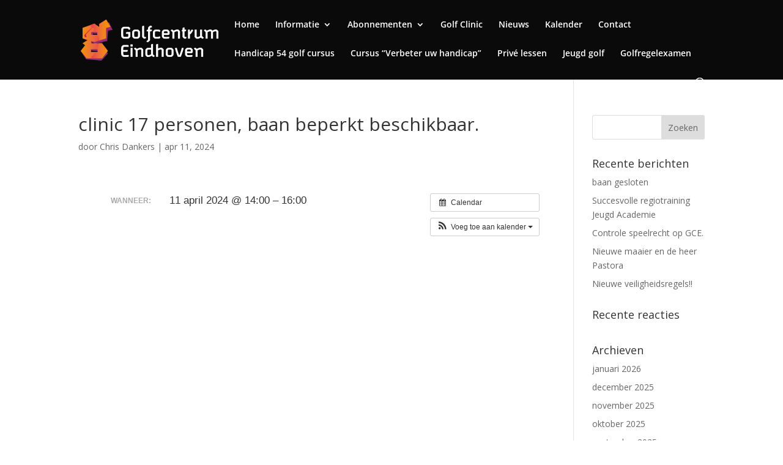

--- FILE ---
content_type: text/css
request_url: https://golfcentrumeindhoven.nl/wp-content/plugins/ddpro/css/ddp-admin-vb.css?ver=6.7.4
body_size: 1292
content:
body .ddp-tab-section div.sectionSaved,
body .ddp-tab-module div.sectionSaved {
    display: block !important;
    text-align: center !important;
    max-width: 550px;
    margin: 40px auto;
    line-height: 155%;
}

body .ddp-tab-section div.sectionSaved p,
body .ddp-tab-module div.sectionSaved p {
    font-size: 16px;
    margin: 0 !important;
    padding: 0 !important;
}

body .ddp-tab-section a.ddp_reload:hover,
body .ddp-tab-section a.ddp_reload:focus,
body .ddp-tab-section a.ddp_reload:active,
body .ddp-tab-section a.ddp_close:hover,
body .ddp-tab-section a.ddp_close:focus,
body .ddp-tab-section a.ddp_close:active,
body .ddp-tab-module a.ddp_reload:hover,
body .ddp-tab-module a.ddp_reload:focus,
body .ddp-tab-module a.ddp_reload:active,
body .ddp-tab-module a.ddp_close:hover,
body .ddp-tab-module a.ddp_close:focus,
body .ddp-tab-module a.ddp_close:active {
    background: #76F546;
    box-shadow: none;
}

body .ddp-tab-section a.ddp_reload,
body .ddp-tab-section a.ddp_close,
body .ddp-tab-module a.ddp_reload,
body .ddp-tab-module a.ddp_close {
    -webkit-transition: background .5s;
    -moz-transition: background .5s;
    transition: background .5s;
    color: #FFF;
    text-shadow: none;
    height: 40px;
    line-height: 40px;
    cursor: pointer;
    background-color: #00C0FF;
    -webkit-box-shadow: none;
    -moz-box-shadow: none;
    box-shadow: none;
    border: none;
    padding: 0 20px;
    font-size: 18px;
    display: inline-block;
    text-decoration: none;
    -moz-border-radius: 3px;
    -webkit-border-radius: 3px;
    border-radius: 3px;
    position: relative;
}

body .ddp-tab-section a.ddp_reload,
body .ddp-tab-section a.ddp_close,
body .ddp-tab-module a.ddp_reload,
body .ddp-tab-module a.ddp_close {
    border-bottom: none !important;
    text-align: center;
    margin: 12px auto;
    display: block;
    max-width: 270px;
}

body .ddp-tab-section a.ddp_reload,
body .ddp-tab-module a.ddp_reload {
    max-width: 320px;
}

body #et-fb-settings-column .et-fb-settings-tabs-nav-item a{
        padding: 13px 13px !important;
}

/* previews */

img.ddp_preview {
    max-width: 100%;
    display: block;
}

div.et-fb-settings-options-tab-modules_library ul li.with-image,
div.et-fb-settings-options-tab-modules_library ul li.added-image {
    padding: 0 !important;
    max-height: none !important;
    /*margin-bottom: -10px !important;*/
}

div.et-fb-settings-options-tab-modules_library ul li.with-image:hover {
    max-height: none !important;
}


div.et-fb-settings-options-tab-modules_library ul li.with-image img.ddp_preview:not(:nth-child(2)) {
    display: none !important;
}

div.et-fb-settings-options-tab-modules_library ul li.with-image span.et_module_title {
    text-align: center;
   /* display: block;*/
}
/*
body div.et-fb-settings-options-tab-modules_library ul li {
    width: 30% !important;
    margin: 0 2% 2% 0 !important;
    max-height: none !important;
    white-space: inherit !important;
    padding: 0 !important;
}*/

@media only screen and (max-width: 1200px) {
    body div.et-fb-settings-options-tab-modules_library ul li {
        width: 48% !important;
        margin: 0 2% 3% 0 !important;
    }
}


@media only screen and (max-width: 500px) {
    body div.et-fb-settings-options-tab-modules_library ul li {
        width: 100% !important;
        margin: 0 0 3% 0 !important;
    }
}

html #et-fb-font_icon li.ddp-fa-icon {
    background: #eee !important;
    padding: 11px !important;
    width: 36px;
}

html #et-fb-font_icon li.ddp-md-icon {
    background: #e4e4e4 !important;
    padding: 9px 11px 14px !important;
    width: 36px;
}

html #et-fb-font_icon li.ddp-fa-icon.active,
html #et-fb-font_icon li.ddp-md-icon.active,
html #et-fb-font_icon li.ddp-et-icon.active {
    background-color: #008BDB !important;
}

body div.ddp-search-added .ddp-icon-tabs {
    margin-top: 5px;
    margin-bottom: 5px;
}

body div.ddp-search-added .ddp-icon-tabs span {
    padding: 4px;
    margin: 5px 2px;
    display: inline-block;
    font-size: 14px;
}

body div.ddp-search-added .ddp-icon-tabs span.active {
    font-weight: bolder;
    border: 2px solid;
}

body div.ddp-search-added .ddp-icon-tabs span:hover {
    cursor: pointer;
}

body div.ddp-search-added .ddp-icon-tabs span.ddp-icon-tab-et {
    background: #F1F5F9;
}

body div.ddp-search-added .ddp-icon-tabs span.ddp-icon-tab-fa {
    background: #eee;
}

body div.ddp-search-added .ddp-icon-tabs span.ddp-icon-tab-md {
    background: #e4e4e4;
}

body div.ddp-search-added .ddp-icon-tabs span.ddp-icon-tab-all {
    margin-left: 0 !important
}

body div.ddp-search-added .ddp-search-field {
    max-width: 190px;
}

body li.ddp_divi_icon.hidden {
    display: none !important;
}

div.ddp_icon_in_use {
    display: inline-block;
    margin-left: 10px;
    padding-left: 5px;
}

.ddp_icon_in_use span:last-child {
    font-size: 22px;
    vertical-align: middle;
}

.ddp_icon_in_use span:first-child {
    font-style: italic;
    vertical-align: middle;
}

span.ddp-et-icon {
    font-family: 'ETmodules' !important;
}

span.ddp-md-icon {
    font-family: 'Material Icons' !important;
}

span.ddp-fa-icon {
    font-weight: 900 !important;
    font-family: "Font Awesome 5 Free", "Font Awesome 5 Brands" !important;
}

body div.ddp-search-added ul.et-fb-font-icon-list {
    margin-top: 10px !important;
}

body.et-fb #et-boc .et-fb-modules-list li {
    padding: 0 !important;
    max-height: none !important;
}

body.et-fb .ddp-option-parent,
body.et-fb .ddp-option-parent > .et-fb-settings-options,
body.et-fb .ddp-option-parent .et-fb-settings-options.ddp-tab-section,
body.et-fb .ddp-option-parent .et-fb-settings-options.ddp-tab-section iframe {
    height: 100% !important;
    max-height: 100% !important;
    min-height: 500px !important;
}

body.et-fb .ddp-tab-section iframe {
    height: 100% !important;
    max-height: 100% !important;
    min-height: 500px !important;
}

/*body.et-fb #custom-ddp-menu {
    display: none !important;
}*/

--- FILE ---
content_type: text/css
request_url: https://golfcentrumeindhoven.nl/wp-content/themes/golfcentrum-eindhoven/style.css?ver=4.27.4
body_size: 258
content:
/* 
 Theme Name:     Golfcentrum Eindhoven
 Author:         Promo Vendi Nederland
 Author URI:     https://promo-vendi.nl
 Template:       Divi
 Version:        3.0
 Description:   Een Child theme voor Divi ontworpen voor Golfcentrum Eindhoven door Pormo Vendi Nederland
 Wordpress Version: 5.1.1
*/ 


/* ----------- PUT YOUR CUSTOM CSS BELOW THIS LINE -- DO NOT EDIT ABOVE THIS LINE --------------------------- */ 




--- FILE ---
content_type: application/javascript
request_url: https://golfcentrumeindhoven.nl/wp-content/plugins/ddpro/js/ddp-admin.js?ver=6.7.4
body_size: 8301
content:
var ddd_full_stop = 0;

var json_counters_array = [];

jQuery(document).ready(function(e) {
    // clipboard for report
    e("#ddp-success-report").hide(),
        new Clipboard("#ddp-copy-report").on("success", function() {
            e("#ddp-success-report").show();
        });

    jQuery('.wrap.ddp-assistant:not(.activated) a.nav-tab:not(.divi_den_pro_dashboard):not(.ddp_assistant_system_status):not(.ddp_assistant_help_faq):not(.ddp_start_here)').addClass('disabled');
    jQuery('table.ddp-report-table td a, table.ddp-report-table th a').on('click touch', function(event) {
        event.preventDefault();
    });
    jQuery('#wp-ddp_wp_content-wrap').appendTo('tr#wp-ddp-column td');

    setTimeout(function() { jQuery('.ddp-assistant>h1').insertBefore('h2.nav-tab-wrapper'); }, 100);

    function ddp_get_tinymce_content() {
        if (jQuery(".ddp_wl_settings #wp-content-wrap").hasClass("tmce-active")) {
            return tinyMCE.activeEditor.getContent();
        } else {
            return jQuery('#html_text_area_id').val();
        }
    }

    if (jQuery('.form-table.ddp_wl label input[name=ddp_plugin_name]').length > 0) {
        ddp_n = $('.form-table.ddp_wl label input[name=ddp_plugin_name]').val();
        ddp_n = ddp_n.replace(/\s+/g, '_').toLowerCase();
        ddp_url_path = window.location.pathname;
        $('.new_admin_url').html(window.location.protocol + '//' + window.location.hostname + ddp_url_path + '?page=' + ddp_n + '_dashboard<strong>_wl</strong>');
    }

    jQuery('.form-table.ddp_wl label input[name=ddp_plugin_name]').on('keyup', function() {
        ddp_n = $(this).val();
        ddp_n = ddp_n.replace(/\s+/g, '_').toLowerCase();
        ddp_url_path = window.location.pathname;
        $('.new_admin_url').html(window.location.protocol + '//' + window.location.hostname + ddp_url_path + '?page=' + ddp_n + '_dashboard<strong>_wl</strong>');
    });

    // WL Submit Button

    jQuery('p.submit.ddp_wl.save_settings input').on('click touch', function(event) {
        event.preventDefault();
        ddd_full_stop = 0;

        jQuery('.form-table.ddp_wl label input, .form-table.ddp_wl label textarea, #wp-ddp_wp_content-wrap').each(function() {
            //if($('input#ddp_wl').is(":checked")) {
            if ($(this).attr('id') !== 'wp-ddp_wp_content-wrap' && $(this).attr('name') !== 'ddp_plugin_icon') {
                if ($(this).val() === '') {
                    ddd_full_stop = 1;
                    $(this).addClass('not-filled');
                    $(this).siblings('.ddp-error-message').remove();
                    $(this).after('<span class="ddp-error-message">This field is required</span>')
                }
                // else {ddd_full_stop = 0;
                //    $(this).removeClass('not-filled');
                //     $(this).siblings('.ddp-error-message').remove();}
            }
            // }
        });


        if (ddd_full_stop === 0) {
            $(this).next().hide();

            jQuery('.form-table.ddp_wl label input, .form-table.ddp_wl label textarea, #wp-ddp_wp_content-wrap').each(function() {

                if ($(this).attr('id') === 'wp-ddp_wp_content-wrap') {
                    ajax_option = 'ddp_wp_content';
                    ajax_val = tinyMCE.activeEditor.getContent();
                } else {
                    ajax_option = $(this).attr('name');
                    ajax_val = $(this).val();
                }


                if (ajax_option === 'ddp_plugin_name') {
                    var new_name = ajax_val;
                    var new_link = ajax_val.replace(/\s+/g, '_').toLowerCase();
                    if (jQuery('input[name=ddp_wl]').is(":checked")) { redirect_link = window.location.pathname + '?page=' + new_link + '_dashboard_wl&tab=ddp_wl' } else redirect_link = window.location.pathname + '?page=divi_den_pro_dashboard&tab=ddp_wl';
                    if (jQuery('input[name=ddp_hide_menu]').is(":checked")) {
                        redirect_link = window.location.pathname.replace('admin.php', '');
                    }
                }
                //if ( ddd_full_stop === 0) {

                jQuery.ajax({
                    type: 'POST',
                    url: ajaxurl,
                    data: 'action=ddp_update_option&ddp_option=' + ajax_option + '&ddp_option_val=' + ajax_val,
                    success: function(data) {
                        if (redirect_link) window.location.replace(redirect_link);
                        else window.location.reload();
                    },
                    error: function(data) {}
                });
                // }
            });
        } else { $(this).next().show(); }
    });

    jQuery('p input#submit_wl.submit_wl_disabled,p input#submit_wl.submit_wl_enabled').on('click', function(event) {
        event.preventDefault();
        ddd_full_stop = 0;

        jQuery('.form-table.ddp_wl label input, .form-table.ddp_wl label textarea, #wp-ddp_wp_content-wrap').each(function() {
            //if($('input#ddp_wl').is(":checked")) {
            if ($(this).attr('id') !== 'wp-ddp_wp_content-wrap' && $(this).attr('name') !== 'ddp_plugin_icon') {
                if ($(this).val() === '') {
                    ddd_full_stop = 1;
                    $(this).addClass('not-filled');
                    $(this).siblings('.ddp-error-message').remove();
                    $(this).after('<span class="ddp-error-message">This field is required</span>')
                }
                // else {ddd_full_stop = 0;
                //    $(this).removeClass('not-filled');
                //     $(this).siblings('.ddp-error-message').remove();}
            }
            // }
        });
        if (ddd_full_stop === 0) {
            $(this).next().hide();
            $('.ddp_wl_hidden .et-box-content .et_pb_button_slider').click();
            $('.submit.ddp_wl.save_settings input').click();
        } else { $(this).next().show(); }
    });
});

jQuery(document).ready(function($) {
    $('#ddp-preview-window').insertAfter('body > :last-child');

    jQuery.fn.center = function() {
        this.css("position", "absolute");
        this.css("top", (jQuery(window).height() - this.height()) / 2 + jQuery(window).scrollTop() + "px");
        this.css("left", (jQuery(window).width() - this.width()) / 2 + jQuery(window).scrollLeft() + "px");
        return this;
    }

    $('#ddp-preview').on('click', function() {
        jQuery("#ddp-preview-window").center();
        $('#ddp-preview-window').show();
    });

    $('#ddp-preview-close').on('click', function() {
        $('#ddp-preview-window').hide();
    });
    // main function
    function onIframeLoad() {
        setTimeout(function() {
            $('iframe#ondemanIframe').on('load', function() {
                var frame = document.getElementById('ondemanIframe');

                // remove divi loading animation 
                $('#et_pb_loading_animation').remove();


                jQuery.ajax({
                    type: 'GET',
                    url: ajaxurl,
                    data: 'action=ddp_get_option',
                    success: function(data) {
                        var ddp_sp_enable = data + '';
                        if (ddp_sp_enable === 'enabled') { frame.contentWindow.postMessage('pro_membership_activated', '*'); } else { frame.contentWindow.postMessage('pro_membership_deactivated', '*'); }
                    }
                });
                // function to get post id from the url parameter 'post'
                function getUrlVars() {
                    var vars = [],
                        hash;
                    var hashes = window.location.href.slice(window.location.href.indexOf('?') + 1).split('&');
                    for (var i = 0; i < hashes.length; i++) {
                        hash = hashes[i].split('=');
                        vars.push(hash[0]);
                        vars[hash[0]] = hash[1];
                    }
                    return vars;
                }

                var post_id = getUrlVars()["post"];

                // Create IE + others compatible event handler
                var eventMethod = window.addEventListener ? "addEventListener" : "attachEvent";
                var eventer = window[eventMethod];
                var messageEvent = eventMethod == "attachEvent" ? "onmessage" : "message";

                // Show featured images for sections - backend divi builder

                if ($('ul.et_pb_saved_layouts_list').length > 0) {
                    $('ul.et_pb_saved_layouts_list li:not(.added_image)').each(function() {
                        this_title = $(this).find('a').text();
                        this_class = this_title.replace(/-+/g, '').replace(/\s+/g, '-').toLowerCase();
                        $(this).addClass(this_class);
                        jQuery.ajax({
                            type: 'POST',
                            url: ajaxurl,
                            data: 'action=ddp_show_featured_image&ddp_title_image=' + this_title,
                            success: function(data) {
                                if (data !== '') {
                                    img_link = data.substring(data.indexOf("|") + 1);
                                    img_post_title = data.replace(img_link, '').replace('|', '');
                                    $('ul.et_pb_saved_layouts_list li:not(.with-image)').each(function() {
                                        this_title = $(this).find('a').text();
                                        if (this_title === img_post_title) {
                                            $(this).find('a').before('<img src="' + img_link + '" class="ddp_preview" />');
                                            $(this).addClass('with-image');
                                        }
                                    });
                                }
                            },
                            error: function(data) {

                            }
                        });

                        $(this).addClass('added_image');

                    });
                    //$('ul.et_pb_saved_layouts_list').addClass('ddp_images_sent');
                }


                // Show featured images for sections - visual divi builder

                setInterval(function() {
                    if ($('div.et-fb-settings-options-tab-modules_library ul:not(.ddp_images_sent)').length > 0) {
                        $('div.et-fb-settings-options-tab-modules_library ul li:not(.added_image):not(.with-image)').each(function() {
                            this_title = $(this).find('span.et_module_title').text().trim();
                            this_class = this_title.replace(/-+/g, '').replace(/\s+/g, '-').toLowerCase();
                            $(this).addClass(this_class);
                            jQuery.ajax({
                                type: 'POST',
                                url: ajaxurl,
                                data: 'action=ddp_show_featured_image&ddp_title_image=' + this_title,
                                success: function(data) {
                                    if (data !== '') {
                                        img_link = data.substring(data.indexOf("|") + 1);
                                        img_post_title = data.replace(img_link, '').replace('|', '');
                                        $('div.et-fb-settings-options-tab-modules_library ul li:not(.with-image)').each(function() {
                                            this_title = $(this).find('span.et_module_title').text().trim();
                                            if (this_title === img_post_title && $(this).find('img.ddp_preview').length === 0) {
                                                $(this).find('span.et_module_title').after('<img src="' + img_link + '" class="ddp_preview" />');
                                                $(this).addClass('with-image');
                                            }
                                        });
                                    }
                                },
                                error: function(data) {}
                            });

                            $(this).addClass('added_image');

                        });
                        //$('div.et-fb-settings-options-tab-modules_library ul').addClass('ddp_images_sent');
                    }

                }, 1000);
                var global_json_counter = 0;
                var json_counter = 0;
                // Listen to message from child window
                eventer(messageEvent, function(e) {

                    if (e.origin === 'https://ondemand.divi-den.com') {
                        var response;
                        if (jQuery.type(e.data) === 'string') { // check if the response is text

                            if (~e.data.indexOf('context')) { // if the response is a divi json file
                                var ddp_replace_content = 'off';

                                // if (jQuery('.ddp-replace-content input').attr("checked") === 'checked') {
                                //     ddp_replace_content = 'on';
                                // }
                                if (jQuery('#et_pb_main_container > .et_pb_section .et_pb_module_block').length <= 0) {
                                    ddp_replace_content = 'on';
                                }
                                response = jQuery.parseJSON(e.data);
                                if (response) {
                                    if (!$(frame).hasClass('settingsIframe') && !$(frame).hasClass('vbIframe') && response.context == 'et_builder') {
                                        // console.log('LOADING LAYOUT');
                                        layout = JSON.stringify(response);
                                        //console.log('layout');
                                        //console.log(layout);
                                        var ddp_list = jQuery('.et-pb-all-modules-tab .et-pb-load-layouts');
                                        var ddp_li = ddp_list.children('li').last().clone(true);
                                        ddp_li.addClass('layout_here');
                                        ddp_li.appendTo(ddp_list);
                                        jQuery('.layout_here').data('layout_id', { layout: layout, replace_content: ddp_replace_content });
                                        jQuery('.layout_here .et_pb_layout_button_load').click();
                                    } else if (response.context == 'et_builder_layouts' || $(frame).hasClass('settingsIframe')) {
                                        response_data = encodeURIComponent(JSON.stringify(response.data));

                                        // import to library

                                        // console.log('IMPORT');

                                        jQuery.ajax({
                                            type: 'POST',
                                            url: ajaxurl,
                                            // processData: false,
                                            data: 'action=ddp_import_posts&posts=' + response_data,
                                            success: function(data) {
                                                if ($("div.sectionSaved").length === 0) {
                                                    $('.ddp-tab-section, .ddp-tab-module').html('<div class="sectionSaved">\
                                                    <p><strong>Success!</strong> Your section/module is being saved to your local Divi library.</p>\
                                                    <h3>Choose your next step...</h3>\
                                                    <p>1. Find new modules and save to your library</p>\
                                                    <a href="#" class="ddp_close">Find New Pro Modules</a>\
                                                    <p>2. Begin editing - Use the "Add From Library" tab to load sections/modules from local Divi Library</p>\
                                                    <a href="#" class="ddp_reload">To Continue - Save and Reload Page</a>\
                                                    (please do it manually if you are in Divi Visual Builder)\
                                                    </div>');
                                                    $('body .ddp-tab-section a.ddp_reload, body .ddp-tab-module a.ddp_reload').on('click', function(e) {
                                                        e.preventDefault();
                                                        $('div.sectionSaved').html('<h3 class="ddp_loading_text">Reloading...</h3>');
                                                        $('input.button-primary#publish').click();
                                                        $('button.et-fb-button--publish').click();
                                                        $('li#wp-admin-bar-et-disable-visual-builder a.ab-item').click();
                                                    });

                                                    $('body .ddp-tab-section a.ddp_close').on('click', function(e) {
                                                        e.preventDefault();
                                                        $('div.sectionSaved').html('<h3 class="ddp_loading_text">Loading...</h3>');
                                                        $('.ddp-tab-section').html('<iframe id="ondemanIframe" name="ondemandIframe" class="sectionsIframe" style="width: 100%;height: 100%;" src="https://ondemand.divi-den.com/sections-search/"></iframe>');
                                                        onIframeLoad();
                                                    });
                                                    $('body .ddp-tab-module a.ddp_close').on('click', function(e) {
                                                        e.preventDefault();
                                                        $('div.sectionSaved').html('<h3 class="ddp_loading_text">Loading...</h3>');
                                                        $('.ddp-tab-module').html('<iframe id="ondemanIframe" name="ondemandIframe" class="sectionsIframe" style="width: 100%;height: 100%;" src="https://ondemand.divi-den.com/modules-search/"></iframe>');
                                                        onIframeLoad();
                                                    });
                                                }
                                                $('body .ddp-assistant .loaded_message').show();
                                                setTimeout(function() {
                                                    $('body .ddp-assistant .loaded_message').hide();
                                                }, 5500);
                                            },
                                            error: function(data) {
                                                console.log(data);
                                            }
                                        });

                                    } // if(response.context == 'et_builder_layouts')
                                } //  if (response)
                            } // if (~e.data.indexOf('context'))
                            else if (~e.data.indexOf('.')) { // if the response is a css file
                                console.log('CSS');
                                $('input#_et_pb_custom_css').val(e.data);
                            } else if (~e.data.indexOf(',jpg') || ~e.data.indexOf(',png')) { //a featured image link
                                console.log('IMAGE');
                                ddp_featured_image_url = e.data.replace(/\,/g, '.')
                                setTimeout(function() {
                                    jQuery.ajax({
                                        type: 'POST',
                                        url: ajaxurl,
                                        // processData: false,
                                        data: 'action=ddp_import_featured_image&ddp_featured_image=' + ddp_featured_image_url,
                                        success: function(data) {},
                                        error: function(data) {}
                                    });
                                }, 1000); //setTimeout(function(){  
                            }

                        } //if jQuery.type(e.data) === 'string'
                    } //if (e.origin === 'https://ondemand.divi-den.com') {
                }, false); // eventer(messageEvent, function(e) {


            }); //  $('iframe#ondemanIframe').on('load', function()

        }, 200);
    }
    //function onIframeLoad()

    $('body .ddp-assistant .loaded_message span.close').on('click', function() {
        $('body .ddp-assistant .loaded_message').hide();
    });

    jQuery(document).on('keyup', function(evt) {
        if (evt.keyCode == 27) {
            //console.log('Escape pressed');
            $('body .ddp-assistant .loaded_message').hide();
        }
    });


    if (typeof ajaxurl === 'undefined') { ajaxurl = ddp_wl_options_for_js.ddp_ajax_url; }


    // isert Divi Den Pro Tabs to Divi builder
    jQuery.ajax({
        type: 'GET',
        url: ajaxurl,
        data: 'action=ddp_get_option_wl',
        success: function(data) {
            var ddp_enable = data + '';
            if (ddp_enable === 'disabled') { // check if the DDD is enabled in settings

                onIframeLoad(); // our main function

                // Insert layout from library
                $(document).on('mouseup', '.et-pb-layout-buttons-load', function() {
                    setTimeout(function() {

                        var tabbar = $('.et-pb-saved-modules-switcher');
                    if(ddp_wl_options_for_js.ddp_plugin_setting_tab_position === 'on') {
                        if (tabbar.length) {
                           // $('li.et-pb-options-tabs-links-active').removeClass('et-pb-options-tabs-links-active');
                          //  $('div.active-container').removeClass('active-container').css('opacity', 0);
                            tabbar.append('<li class="ddp" data-open_tab="ddp-tab" data-layout_type="layout"><a href="#"><img height="25" src="' + ddp_wl_options_for_js.ddp_wl_i_for_js + '" /> <span>' + ddp_wl_options_for_js.ddp_wl_pn_for_js + '</span></a></li>');
                            $(".et_pb_modal_settings").append('<div class="et-pb-main-settings et-pb-main-settings-full ddp-tab ddp-tab-layout">\
                                <div class="et-dlib-load-options ddp-replace-content et-fb-checkboxes-category-wrap"><p>\
                                Important: if you\'re replacing the content, please manually clear the layout and update the page, then load the new layout.</p></div>\
                                <iframe id="ondemanIframe" name="ondemandIframe" class="layoutsIframe" src="https://ondemand.divi-den.com/"></iframe></div>');
                        }
                    }
                    else {
                            $('li.et-pb-options-tabs-links-active').removeClass('et-pb-options-tabs-links-active');
                           $('div.active-container').removeClass('active-container').css('opacity', 0);
                            tabbar.prepend('<li class="ddp et-pb-options-tabs-links-active" data-open_tab="ddp-tab" data-layout_type="layout"><a href="#"><img height="25" src="' + ddp_wl_options_for_js.ddp_wl_i_for_js + '" /> <span>' + ddp_wl_options_for_js.ddp_wl_pn_for_js + '</span></a></li>');
                            $(".et_pb_modal_settings").append('<div class="et-pb-main-settings et-pb-main-settings-full ddp-tab ddp-tab-layout active-container" style="opacity: 1;">\
                                <div class="et-dlib-load-options ddp-replace-content et-fb-checkboxes-category-wrap"><p>\
                                Important: if you\'re replacing the content, please manually clear the layout and update the page, then load the new layout.</p></div>\
                                <iframe id="ondemanIframe" name="ondemandIframe" class="layoutsIframe" src="https://ondemand.divi-den.com/"></iframe></div>');
                        }
                    }, 200);

                    onIframeLoad();

                });

                //Insert section from library
                $(document).on('mouseup', '.et-pb-section-add-saved', function() {
                    setTimeout(function() {

                        jQuery('.et_pb_modal_settings.et_pb_modal_no_tabs').removeClass('et_pb_modal_no_tabs');

                       // $('li.et-pb-options-tabs-links-active').removeClass('et-pb-options-tabs-links-active');
                       // $('div.active-container').removeClass('active-container').css('opacity', 0);
                if(ddp_wl_options_for_js.ddp_plugin_setting_tab_position === 'on') {
                            jQuery('.et_pb_modal_settings_container h3').after(' \
                        <ul class="et-pb-options-tabs-links et-pb-saved-modules-switcher">  \
                            <li class="et-pb-saved-module et-pb-options-tabs-links-active"" data-open_tab="et-pb-saved-modules-tab" > \
                                <a href="#">Add From Library</a>    \
                            </li>   \
                            <li class="ddp" data-open_tab="ddp-tab" data-layout_type="section"><a href="#">\
                        <img height="25" src="' + ddp_wl_options_for_js.ddp_wl_i_for_js + '" /> <span>' + ddp_wl_options_for_js.ddp_wl_pn_for_js + '</span></a></li> \
                        </ul>   \
                        <div class="et-pb-main-settings et-pb-main-settings-full ddp-tab ddp-tab-section" \
                        style="display:block !important;" ><iframe id="ondemanIframe" name="ondemandIframe" class="sectionsIframe" \
                        src="https://ondemand.divi-den.com/sections-search/"></iframe></div> \
                ');
                    }

                    else {
                         $('li.et-pb-options-tabs-links-active').removeClass('et-pb-options-tabs-links-active');
                        $('div.active-container').removeClass('active-container').css('opacity', 0);
                             jQuery('.et_pb_modal_settings_container h3').after(' \
                        <ul class="et-pb-options-tabs-links et-pb-saved-modules-switcher">  \
                            <li class="ddp et-pb-options-tabs-links-active" data-open_tab="ddp-tab" data-layout_type="section" style="opacity: 1;"><a href="#">\
                        <img height="25" src="' + ddp_wl_options_for_js.ddp_wl_i_for_js + '" /> <span>' + ddp_wl_options_for_js.ddp_wl_pn_for_js + '</span></a></li> \
                        <li class="et-pb-saved-module" data-open_tab="et-pb-saved-modules-tab" > \
                                <a href="#">Add From Library</a>    \
                            </li>   \
                        </ul>   \
                        <div class="et-pb-main-settings et-pb-main-settings-full ddp-tab ddp-tab-section active-container" \
                        style="display:block !important; opacity: 1 !important;" ><iframe id="ondemanIframe" name="ondemandIframe" class="sectionsIframe" \
                        src="https://ondemand.divi-den.com/sections-search/"></iframe></div> \
                    ');

                    }

                    }, 200);

                    onIframeLoad();
                });


                //Insert modules from library
                $(document).on('mouseup', '.et-pb-column .et-pb-insert-module', function() {
                    setTimeout(function() {

                        jQuery('.et_pb_modal_settings.et_pb_modal_no_tabs').removeClass('et_pb_modal_no_tabs');

                       // $('li.et-pb-options-tabs-links-active').removeClass('et-pb-options-tabs-links-active');
                       // $('div.active-container').removeClass('active-container').css('opacity', 0);

                     $('.et-pb-options-tabs-links.et-pb-saved-modules-switcher').remove();
                     if(ddp_wl_options_for_js.ddp_plugin_setting_tab_position === 'on') {
                        jQuery('.et_pb_modal_settings_container h3').after(' \
                    <ul class="et-pb-options-tabs-links et-pb-saved-modules-switcher">  \
                        <li class="et-pb-new-module et-pb-options-tabs-links-active data-open_tab="et-pb-all-modules-tab">\
                            <a href="#">New Module</a>\
                        </li>\
                        <li class="et-pb-saved-module" data-open_tab="et-pb-saved-modules-tab" > \
                            <a href="#">Add From Library</a>    \
                        </li>   \
                        <li class="ddp" data-open_tab="ddp-tab" data-layout_type="section"><a href="#">\
                    <img height="25" src="' + ddp_wl_options_for_js.ddp_wl_i_for_js + '" /> <span>' + ddp_wl_options_for_js.ddp_wl_pn_for_js + '</span></a></li> \
                    </ul>   \
                    <div class="et-pb-main-settings et-pb-main-settings-full ddp-tab ddp-tab-module" \
                    style="display:block !important;" ><iframe id="ondemanIframe" name="ondemandIframe" class="sectionsIframe" \
                    src="https://ondemand.divi-den.com/modules-search/"></iframe></div> \
                ');
                    }
                    else {
                       //  $('.et-pb-options-tabs-links.et-pb-saved-modules-switcher').remove();
                        $('li.et-pb-options-tabs-links-active').removeClass('et-pb-options-tabs-links-active');
                       $('div.active-container').removeClass('active-container').css('opacity', 0);
                        jQuery('.et_pb_modal_settings_container h3').after(' \
                    <ul class="et-pb-options-tabs-links et-pb-saved-modules-switcher">  \
                    <li class="ddp et-pb-options-tabs-links-active" data-open_tab="ddp-tab" data-layout_type="section"><a href="#">\
                    <img height="25" src="' + ddp_wl_options_for_js.ddp_wl_i_for_js + '" /> <span>' + ddp_wl_options_for_js.ddp_wl_pn_for_js + '</span></a></li> \
                        <li class="et-pb-new-module data-open_tab="et-pb-all-modules-tab">\
                            <a href="#">New Module</a>\
                        </li>\
                        <li class="et-pb-saved-module" data-open_tab="et-pb-saved-modules-tab" > \
                            <a href="#">Add From Library</a>    \
                        </li>   \
                        </ul>   \
                    <div class="et-pb-main-settings et-pb-main-settings-full ddp-tab ddp-tab-module active-container"  \
                    style="display:block !important; opacity: 1 !important;" ><iframe id="ondemanIframe" name="ondemandIframe" class="sectionsIframe" \
                    src="https://ondemand.divi-den.com/modules-search/"></iframe></div> \
                ');
                    }

                    }, 200);

                    onIframeLoad();
                });


                setInterval(function() {
 
                    // VISUAL BUILDER SECTIONS and MODULES
                    if (($('a.modules_all').text() == 'New Section' || $('a.modules_all').text() == 'New Module') && $('.ddp').length <= 0) {
                        $('#et-fb-settings-column').css('overflow', 'hidden');

                        if(ddp_wl_options_for_js.ddp_plugin_setting_tab_position === 'on') {

                        $('a.modules_all').parents('.et-fb-settings-tabs-nav').append('<li class="ddp et-fb-settings-tabs-nav-item \
                    " data-open_tab="ddp-tab" data-layout_type="layout"><a href="#">\
                    <img width="20" style=" margin-bottom: -5px;margin-right: 5px;     margin-top: -3px;" src="' + ddp_wl_options_for_js.ddp_wl_i_for_js + '" /> <span>' + ddp_wl_options_for_js.ddp_wl_pn_for_js + '</span></a></li>');

                        if ($('a.modules_all').text() == 'New Section') {
                            $(".et-fb-settings-options-wrap > .et-fb-settings-options").append('<div class="et-fb-settings-options-tab et-fb-all-modules et-fb-modules-list et-fb-settings-options ddp-tab ddp-tab-section">\
                            <iframe id="ondemanIframe" name="ondemandIframe" class="layoutsIframe" \
                        src="https://ondemand.divi-den.com/sections-search/" style="width: 100%;height: 100%;"></iframe></div>');
                        }

                        if ($('a.modules_all').text() == 'New Module') {
                            $(".et-fb-settings-options-wrap > .et-fb-settings-options").append('<div class="et-fb-settings-options-tab et-fb-all-modules et-fb-modules-list et-fb-settings-options ddp-tab ddp-tab-section">\
                            <iframe id="ondemanIframe" name="ondemandIframe" class="layoutsIframe" \
                        src="https://ondemand.divi-den.com/modules-search/" style="width: 100%;height: 100%;"></iframe></div>');
                         }

                        var attr_style = $('a.modules_all').parents('#et-fb-settings-column').attr('style');
                            $('a.modules_all').parents('#et-fb-settings-column').attr('style', attr_style+' width: 400px; min-height: auto; left: 38%;')

                    }

                    else {
                         $('a.modules_all').parents('.et-fb-settings-tabs-nav').prepend('<li class="ddp et-fb-settings-tabs-nav-item et-fb-settings-tabs-nav-item--active\
                    " data-open_tab="ddp-tab" data-layout_type="layout"><a href="#">\
                    <img width="20" style=" margin-bottom: -5px;margin-right: 5px;     margin-top: -3px;" src="' + ddp_wl_options_for_js.ddp_wl_i_for_js + '" /> <span>' + ddp_wl_options_for_js.ddp_wl_pn_for_js + '</span></a></li>');
     

                        if ($('a.modules_all').text() == 'New Section') {
                            $(".et-fb-settings-options-wrap > .et-fb-settings-options").prepend('<div class="et-fb-settings-options-tab et-fb-all-modules et-fb-modules-list et-fb-settings-options et-fb-settings-options-tab--active ddp-tab ddp-tab-section">\
                            <iframe id="ondemanIframe" name="ondemandIframe" class="layoutsIframe" \
                        src="https://ondemand.divi-den.com/sections-search/" style="width: 100%;height: 100%;"></iframe></div>');
                        }

                        if ($('a.modules_all').text() == 'New Module') {
                            $(".et-fb-settings-options-wrap > .et-fb-settings-options").prepend('<div class="et-fb-settings-options-tab et-fb-all-modules et-fb-modules-list et-fb-settings-options et-fb-settings-options-tab--active ddp-tab ddp-tab-section">\
                                <iframe id="ondemanIframe" name="ondemandIframe" class="layoutsIframe" \
                            src="https://ondemand.divi-den.com/modules-search/" style="width: 100%;height: 100%;"></iframe></div>');
                         }

                        $(".ddp-tab-section").siblings('div').removeClass('et-fb-settings-options-tab--active');
                        $('.et-fb-settings-tabs-nav li.ddp a').parent('li').siblings().removeClass('et-fb-settings-tabs-nav-item--active');

                            $('.et-fb-settings-options-wrap').attr('style', 'max-height: 100% !important; max-height: 100% !important; height: 100% !important;');

                            var attr_style = $('a.modules_all').parents('#et-fb-settings-column').attr('style');
                            $('a.modules_all').parents('#et-fb-settings-column').attr('style', attr_style+' width: 80%; min-height: 650px; left: 10%;')


                            $('.ddp').parents('.et-fb-settings-tabs-nav').addClass('ddp-tab-parent');
                            $('.ddp-tab-section').parents('div.et-fb-settings-options').removeClass('ddp-option-parent');

                    }

                        $('.et-fb-settings-options-wrap').attr('style', 'max-height: 100% !important; max-height: 100% !important; height: 100% !important;');
                
                        $('.et-fb-main-settings--add_new_module .et-fb-settings-tabs-nav li:not(.ddp) a').on('click', function() {
                            //console.log('Click on ather tab');
                            // $('li.et-fb-settings-tabs-nav-item--active').removeClass('et-fb-settings-tabs-nav-item--active');

                            $(".ddp-tab-section").removeClass('et-fb-settings-options-tab--active');
                            $(this).parent('li').siblings('li').removeClass('et-fb-settings-tabs-nav-item--active');

                            $(this).parent('li').addClass('et-fb-settings-tabs-nav-item--active');

                            $(this).parents('div.et-fb-settings-options').removeClass('ddp-option-parent');

                            $('.et-fb-settings-options-wrap').removeAttr('style');

                            var attr_style = $('a.modules_all').parents('#et-fb-settings-column').attr('style');
                            $('a.modules_all').parents('#et-fb-settings-column').attr('style', attr_style+' width: 400px; min-height: auto; left: 38%;')

                             $(this).parents('.et-fb-settings-tabs-nav').removeClass('ddp-tab-parent');

                            // var new_old_styles = $('a.modules_all').parents('#et-fb-settings-column').attr('data-styles');
                            // $('a.modules_all').parents('#et-fb-settings-column').attr('style', new_old_styles);
                            
                            // $(".ddp-tab-section").next().show();
                          //  $(".ddp-tab-section").hide();
                            //$('.et-fb-settings-options-wrap .et-fb-settings-options').show();
                        });

                        $('.et-fb-main-settings--add_new_module .et-fb-settings-tabs-nav li.ddp a').on('click', function(e) {
                            e.preventDefault();
                            //console.log('Click on DDP');
                            $(this).parent('li').siblings().removeClass('et-fb-settings-tabs-nav-item--active');
                            $(".ddp-tab-section").siblings('div').removeClass('et-fb-settings-options-tab--active');

                            $(this).parent('li').addClass('et-fb-settings-tabs-nav-item--active');
                            $(".ddp-tab-section").addClass('et-fb-settings-options-tab--active');
                            $(".ddp-tab-section").parents('div.et-fb-settings-options-wrap').addClass('ddp-option-parent');

                            var attr_style = $('a.modules_all').parents('#et-fb-settings-column').attr('style');
                            $('a.modules_all').parents('#et-fb-settings-column').attr('style', attr_style+' width: 80%; min-height: 650px; left: 10%;');

                            $('.et-fb-settings-options-wrap').attr('style', 'max-height: 100% !important; height: 100% !important;');

                            $(this).parents('.et-fb-settings-tabs-nav').addClass('ddp-tab-parent');

                            // $('li.et-fb-settings-tabs-nav-item--active').removeClass('et-fb-settings-tabs-nav-item--active');
                            // $('li.et-fb-settings-options-tab--active').removeClass('et-fb-settings-options-tab--active');
                            // $(this).parent('li').addClass('et-fb-settings-tabs-nav-item--active');
                            // $(".ddp-tab-section").next().hide();
                            // $(".ddp-tab-section").show();
                          
                            // $('.ddp-tab-parent.et-fb-settings-tabs-nav .et-fb-settings-options').hide();
                        });

                        onIframeLoad();

                    }

                    if ($('.et-fb-module-settings li[data-open_tab="ddp-tab"]').length > 0) {
                        // console.log('styles ' + styles);
                        if (!$('.et-fb-module-settings li[data-open_tab="ddp-tab"]').hasClass('et-fb-settings-tabs-nav-item--active')) {
                           // console.log('Another tab');
                            var new_style = " width: 400px; min-height: auto; left: 38%;";
                            var attr_style = $('a.modules_all').parents('#et-fb-settings-column').attr('style');
                            if(attr_style && ~attr_style.indexOf(new_style)) {

                                attr_style = attr_style.replace(/ width: 400px; min-height: auto; left: 38%;/, '');
                                attr_style = attr_style.replace(/ width: 80%; min-height: 650px; left: 10%;/g, '');

                            }
                            $('a.modules_all').parents('#et-fb-settings-column').attr('style', attr_style+new_style);

                        
                            $('.et-fb-settings-options-wrap').removeAttr('style');
                            $('.et-fb-settings-tabs-nav').removeClass('ddp-tab-parent');

                            this_tab_text = $('li.et-fb-settings-tabs-nav-item--active').text();
                            if (this_tab_text === 'New Section') {
                                $('.et-fb-settings-options-wrap .et-fb-settings-options .et-fb-settings-options-tab-modules_all').show();
                                $('.et-fb-settings-options-wrap .et-fb-settings-options .et-fb-settings-options-tab-modules_library').hide();
                                $('.et-fb-settings-options-wrap').attr('style', 'max-height: 130px !important;  height: 100% !important;');


                                var attr_style = $('a.modules_all').parents('#et-fb-settings-column').attr('style');
                                attr_style = attr_style.replace(/min-height: auto;/g, '');
                                attr_style = attr_style.replace(/min-height: 400px;/g, '');

                                if(attr_style && attr_style.indexOf('min-height: 130px') < 1)
                                    $('a.modules_all').parents('#et-fb-settings-column').attr('style', attr_style+' min-height: 130px;')
                            }
                            if (this_tab_text === 'Add From Library') {
                                $('.et-fb-settings-options-wrap .et-fb-settings-options .et-fb-settings-options-tab-modules_all').hide();
                                $('.et-fb-settings-options-wrap .et-fb-settings-options .et-fb-settings-options-tab-modules_library').show();
                                $('.et-fb-settings-options-wrap').css('overflow-y', 'auto');
                                $('.et-fb-settings-options-wrap').attr('style', 'max-height: 500px !important;  height: 100% !important;');
                               
                                var attr_style = $('a.modules_all').parents('#et-fb-settings-column').attr('style');
                                attr_style = attr_style.replace(/min-height: auto;/g, '');
                                attr_style = attr_style.replace(/min-height: 130px;/g, '');

                                if(attr_style && attr_style.indexOf('min-height: 400px') < 1)
                                    $('a.modules_all').parents('#et-fb-settings-column').attr('style', attr_style+' min-height: 400px;')

                            }
                            if (this_tab_text === 'New Module') {
                                $('.et-fb-settings-options-wrap .et-fb-settings-options .et-fb-settings-options-tab-modules_all').show();
                                $('.et-fb-settings-options-wrap .et-fb-settings-options .et-fb-settings-options-tab-modules_library').hide();
                                 $('.et-fb-settings-options-wrap').css('overflow-y', 'auto');
                                $('.et-fb-settings-options-wrap').attr('style', 'max-height: 500px !important;  height: 100% !important;');

                                var attr_style = $('a.modules_all').parents('#et-fb-settings-column').attr('style');
                                attr_style = attr_style.replace(/min-height: auto;/g, '');
                                attr_style = attr_style.replace(/min-height: 130px;/g, '');

                                if(attr_style && attr_style.indexOf('min-height: 400px') < 1)
                                    $('a.modules_all').parents('#et-fb-settings-column').attr('style', attr_style+' min-height: 400px;')
                            }

                        } else {
                           // console.log('DDP tab');

                            var attr_style = $('a.modules_all').parents('#et-fb-settings-column').attr('style');
                            var new_style = " width: 80%; min-height: 650px; left: 10%;";

                             attr_style = attr_style.replace(/ width: 400px; min-height: auto; left: 38%;/g, '');

                            if(attr_style && ~attr_style.indexOf(new_style)) {

                                //attr_style = attr_style.replace(/ width: 400px; min-height: auto; left: 38%;/g, '');
                                attr_style = attr_style.replace(/ width: 80%; min-height: 650px; left: 10%;/, '');

                            }

                           // console.log('attr_style '+attr_style);
                            $('a.modules_all').parents('#et-fb-settings-column').attr('style', attr_style+' width: 80%; min-height: 650px; left: 10%;')

                            
                            $('.et-fb-settings-options-wrap').attr('style', 'max-height: 100% !important; min-height: 100% !important; height: 100% !important;');

                            $(this).parents('.et-fb-settings-tabs-nav').addClass('ddp-tab-parent');

                             $('.et-fb-settings-options-wrap .et-fb-settings-options .et-fb-settings-options-tab-modules_all').hide();
                             $('.et-fb-settings-options-wrap .et-fb-settings-options .et-fb-settings-options-tab-modules_library').hide();

                        }
                    }



                    // VISUAL BUILDER MODULES
                    // if ($('a.modules_all').text() == 'New Module' && $('.ddp').length <= 0) {
                    //      if(ddp_wl_options_for_js.ddp_plugin_setting_tab_position === 'on') {
                    //          $('a.modules_all').parents('.et-fb-settings-tabs-nav').append('<li class="ddp et-fb-settings-tabs-nav-item \
                    // " data-open_tab="ddp-tab" data-layout_type="layout"><a href="#">\
                    // <img width="20" style=" margin-bottom: -5px;margin-right: 5px;     margin-top: -3px;" src="' + ddp_wl_options_for_js.ddp_wl_i_for_js + '" /> <span>' + ddp_wl_options_for_js.ddp_wl_pn_for_js + '</span></a></li>');
     
                    //     $(".et-fb-settings-options-wrap > .et-fb-settings-options").append('<div class="et-fb-settings-options-tab et-fb-all-modules et-fb-modules-list et-fb-settings-options ddp-tab ddp-tab-section">\
                    //         <iframe id="ondemanIframe" name="ondemandIframe" class="layoutsIframe" \
                    //     src="https://ondemand.divi-den.com/sections-search/" style="width: 100%;height: 100%;"></iframe></div>');
                    // }

                    //      }

                    //     else {

                    //     $('li.et-fb-settings-tabs-nav-item--active').removeClass('et-fb-settings-tabs-nav-item--active');
                    //     $('a.modules_all').parents('#et-fb-settings-column').css('width', '80%');
                    //     $('a.modules_all').parents('#et-fb-settings-column').css('min-height', '650px');
                    //     $('a.modules_all').parents('#et-fb-settings-column').css('left', '38%');
                    //     setInterval(function() {
                    //         $('a.modules_all').parents('#et-fb-settings-column.et-fb-settings').css('left', '10%');
                    //     }, 300);
                    //     $('#et-fb-settings-column').css('overflow', 'hidden');
                    //     $('a.modules_all').parents('.et-fb-settings-tabs-nav').prepend('<li class="ddp et-fb-settings-tabs-nav-item \
                    //     et-fb-settings-tabs-nav-item--active" data-open_tab="ddp-tab" data-layout_type="layout"><a href="#">\
                    // <img width="20" style=" margin-bottom: -5px;margin-right: 5px;  margin-top: -3px;" src="' + ddp_wl_options_for_js.ddp_wl_i_for_js + '" /> <span>' + ddp_wl_options_for_js.ddp_wl_pn_for_js + '</span></a></li>');
                    //     $(".et-fb-settings-tabs-nav").siblings('div:not(.et-fb-preloader)').prepend('<div class="et-pb-main-settings et-pb-main-settings-full ddp-tab ddp-tab-module \
                    //     active-container" style="opacity: 1; height:100%;">\
                    //     <iframe id="ondemanIframe" name="ondemandIframe" class="layoutsIframe" \
                    //     src="https://ondemand.divi-den.com/modules-search/" style="width: 100%;height: 100%;"></iframe></div>');
                    //     $(".ddp-tab-module").next().hide();
                    //     //$('.et-fb-settings-tabs-nav-item a').css('font-size',  '13px'); $('.et-fb-settings-tabs-nav-item a').css('padding', '13px 10px');  
                    //     $('.et-fb-module-settings, .et-fb-main-settings--add_new_module, .et-fb-main-settings--add_new_module > div:not(.et-fb-preloader)').css('height', '100%');
                    //     $('.et-fb-settings-options-wrap').css('max-height', '100%');
                    // }
                    //     $('.et-fb-main-settings--add_new_module .et-fb-settings-tabs-nav li:not(.ddp) a').on('click', function() {
                    //         $('li.et-fb-settings-tabs-nav-item--active').removeClass('et-fb-settings-tabs-nav-item--active');
                    //         $(this).parent('li').addClass('et-fb-settings-tabs-nav-item--active');
                    //         $(".ddp-tab-module").next().show();
                    //         $(".ddp-tab-module").hide();
                    //     });


                    //     $('.et-fb-main-settings--add_new_module .et-fb-settings-tabs-nav li.ddp a').on('click', function(e) {
                    //         e.preventDefault();
                    //         $('li.et-fb-settings-tabs-nav-item--active').removeClass('et-fb-settings-tabs-nav-item--active');
                    //         $(this).parent('li').addClass('et-fb-settings-tabs-nav-item--active');
                    //         $(".ddp-tab-module").next().hide();
                    //         $(".ddp-tab-module").show();
                    //     });

                    //     onIframeLoad();
                    // }

                    //     onIframeLoad();

                }, 500);

            } else onIframeLoad(); //if (ddp_enable == 'enabled')
        },
        error: function(data) {}
    });

    setInterval(function() {
        if ($('iframe#ondemandIframe.settingsIframe').length) {
            //  console.log('ondemandIframe.settingsIframe');
            onIframeLoad();
        }
    }, 1000);

    // Yes - No button UI
    $('.ddp-assistant .yes_no_button').each(function() {
        var $checkbox = $(this);
        var value = $checkbox.is(':checked');
        var state = value ? 'et_pb_on_state' : 'et_pb_off_state';
        var $template = $($('#epanel-yes-no-button-template').html()).find('.et_pb_yes_no_button').addClass(state);

        $checkbox.hide().after($template);

        if ('et_pb_static_css_file' === $checkbox.attr('id')) {
            $checkbox
                .parent()
                .addClass(state)
                .next()
                .addClass('et_pb_clear_static_css')
                .on('click', function() {
                    epanel_clear_static_css(false, true);
                });

            if (!value) {
                $checkbox.parents('.et-epanel-box').next().hide();
            }
        }

    });

    // Save settings button

    $('.ddp_settings.save_settings input#submit').on('click', function(e) {
        e.preventDefault();

        $(".ddp-archive-settings .et-epanel-box select").each(function() {
            var this_option = $(this).attr('id');
            var this_val = $(this).val();
            //console.log(this_option + "    " + this_val);
            jQuery.ajax({
                type: 'POST',
                url: ajaxurl,
                data: 'action=ddp_update_option&ddp_option=' + this_option + '&ddp_option_val=' + this_val,
                success: function(data) {
                    window.location.reload();
                },
                error: function(data) {}
            });

        });
    });

    // Enable / Disable ddp button
    $('.ddp-assistant .et-box-content').on('click', '.et_pb_yes_no_button', function(e) {
        e.preventDefault();
        var $click_area = $(this),
            $box_content = $click_area.parents('.et-box-content'),
            $checkbox = $box_content.find('input[type="checkbox"]'),
            $state = $box_content.find('.et_pb_yes_no_button');

        $ddp_option = $box_content.find('input').attr('name');

        $state.toggleClass('et_pb_on_state et_pb_off_state');

        if ($checkbox.is(':checked')) {
            $checkbox.prop('checked', false);
        } else {
            $checkbox.prop('checked', true);
        }

        if ($click_area.hasClass('et_pb_on_state')) {
            ajax_value = 'enabled';
            if ($click_area.hasClass('ddp_enable')) {
                $('<iframe id="ondemanIframe" name="ondemandIframe" src="https://ondemand.divi-den.com/"></iframe>').insertAfter('.ddp-assistant hr');
                onIframeLoad();
            }
        } else {
            ajax_value = 'disabled';
            //if ($click_area.hasClass('ddp_enable')) { $('.ddp-assistant iframe#ondemanIframe').remove(); }

        }

        if (ddd_full_stop === 0) {

            // update ddp enable / disable option
            jQuery.ajax({
                type: 'POST',
                url: ajaxurl,
                data: 'action=ddp_update_option&ddp_option=' + $ddp_option + '&ddp_option_val=' + ajax_value,
                success: function(data) {},
                error: function(data) {}
            });
        }

    });

    $('.ddp-accordion .ddp-accordion-header').click(function() {
        //Expand or collapse this panel
        $(this).next('.ddp-accordion-content').slideToggle('fast');
        $(this).parent('.ddp-accordion').toggleClass('closed').toggleClass('opened');

        $('.ddp-accordion.opened h3 span').html('-');
        $('.ddp-accordion.closed h3 span').html('+');

        //Hide the other panels
        //  $(".ddp-accordion-content").not($(this).next('.ddp-accordion-content')).slideUp('fast');

    });

    setTimeout(function() {
        if ($('.ddp-assistant.activated h2.nav-tab-wrapper').length > 0) {
            $('div[data-dismissible=disable-ddpro-cache-notice-forever]').insertAfter('.ddp-assistant.activated h2.nav-tab-wrapper');
            $('div[data-dismissible=disable-ddpro-cache-notice-forever]').show();
        }
    }, 300);

    setInterval(function() {
         $("#et-fb-app-frame").contents().find("#custom-ddp-menu").attr("style","display: none !important;");
        if ($('iframe#ondemanIframe').length > 0) {
            $('div[data-dismissible=disable-ddpro-cache-notice-forever]:not(.shown)').insertBefore('iframe#ondemanIframe');
            $('div[data-dismissible=disable-ddpro-cache-notice-forever]:not(.shown)').show();
            $('div[data-dismissible=disable-ddpro-cache-notice-forever]').addClass('shown');
        }
    }, 100);


    $('input[name="ddp_plugin_name"]').alphanum({
        allowSpace: true, // Allow the space character
        allowUpper: true // Allow Upper Case characters
    });


    // PLUGIN SETTING

    // tap position


    if( $("input#ddp_plugin_setting_tab_position").length > 0) {

        jQuery.ajax({
                    type: 'GET',
                    url: ajaxurl,
                    data: 'action=ddp_get_option_ddp_plugin_setting_tab_position',
                    success: function(data) {
                      // console.log(data);
                       if((data) === 'on') $("input#ddp_plugin_setting_tab_position").attr('checked', 'checked');
                       else $("input#ddp_plugin_setting_tab_position").removeAttr('checked');
                    
                    },
                    error: function(data) {}
                });


         $("input#ddp_plugin_setting_tab_position").on('change',function() {
                var this_option = $(this).attr('id');
                
                if($(this).attr('checked') === 'checked') $(this).val('on');
                else $(this).val('off');

                var this_val = $(this).val();
                jQuery.ajax({
                    type: 'POST',
                    url: ajaxurl,
                    data: 'action=ddp_update_option&ddp_option=' + this_option + '&ddp_option_val=' + this_val,
                    success: function(data) {
                       //console.log(this_option + ": " + this_val);
                    },
                    error: function(data) {}
                });

        }); // $("input#ddp-setting-tab-position").on
 } //if( $("input#ddp_plugin_setting_tap_position").length > 0)


}); //jQuery(document).ready(function($)